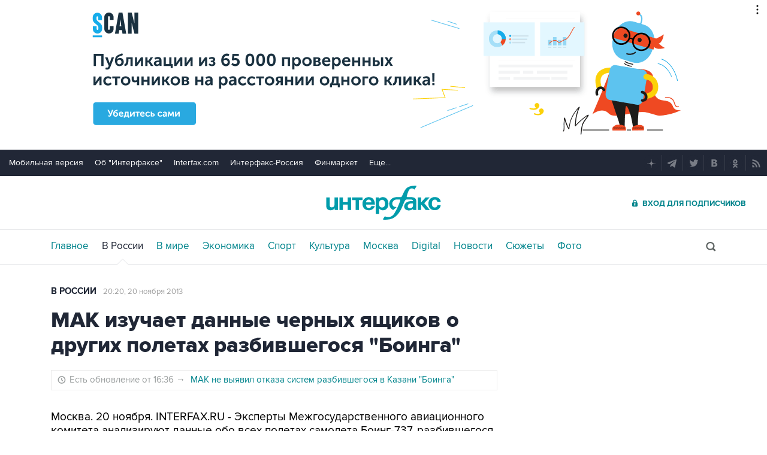

--- FILE ---
content_type: text/html
request_url: https://tns-counter.ru/nc01a**R%3Eundefined*interfax_ru/ru/UTF-8/tmsec=interfax/446895869***
body_size: -73
content:
98AD7107697FA523X1769973027:98AD7107697FA523X1769973027